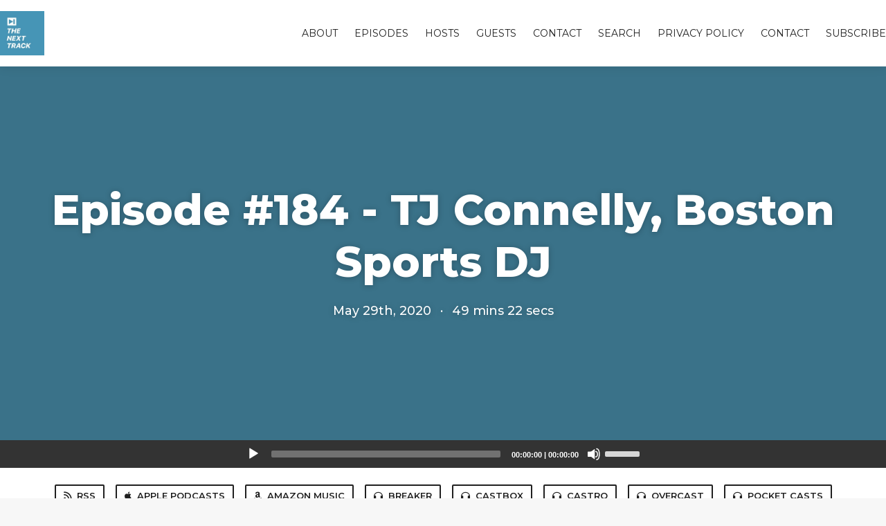

--- FILE ---
content_type: text/html; charset=utf-8
request_url: https://www.thenexttrack.com/187
body_size: 6848
content:
<!DOCTYPE html>
<html>
  <head>
    <meta charset="utf-8" />
    <meta content="IE=edge,chrome=1" http-equiv="X-UA-Compatible" />
    <meta content="width=device-width, initial-scale=1" name="viewport" />
    <meta name="generator" content="Fireside 2.1">
    <meta name="title" content="The Next Track: Episode #184 - TJ Connelly, Boston Sports DJ">
    <title>The Next Track: Episode #184 - TJ Connelly, Boston Sports DJ</title>
    <!--

        ______________                   ______________
        ___  ____/__(_)_____________________(_)_____  /____
        __  /_   __  /__  ___/  _ \_  ___/_  /_  __  /_  _ \
        _  __/   _  / _  /   /  __/(__  )_  / / /_/ / /  __/
        /_/      /_/  /_/    \___//____/ /_/  \__,_/  \___/

        Fireside v2.1

-->
    <link rel="canonical" href="https://www.thenexttrack.com/187">
    <meta name="description" content="TJ Connelly is a sports DJ: he provides &quot;scores&quot; for live sporting events, such as baseball, football, and hockey games. Since the lockdown, he&#39;s been out of work, and he has been focusing his attention on Uncertain Times, a daily streaming radio show. We talk with him about what it means to score live sports, and how his streaming show is reconnecting him with real radio.">
    <meta name="author" content="Doug Adams and Kirk McElhearn">
      <meta name="apple-itunes-app" content="app-id=1116242606" />
    <link rel="alternate" type="application/rss+xml" title="The Next Track RSS Feed" href="https://www.thenexttrack.com/rss" />
    <link rel="alternate" title="The Next Track JSON Feed" type="application/json" href="https://www.thenexttrack.com/json" />

    <link rel="shortcut icon" type="image/png" href="https://media24.fireside.fm/file/fireside-images-2024/podcasts/images/a/ad9ce50e-3525-48b7-911c-6da0df49650a/favicon.png?v=1" />
    <link rel="apple-touch-icon" type="image/png" href="https://media24.fireside.fm/file/fireside-images-2024/podcasts/images/a/ad9ce50e-3525-48b7-911c-6da0df49650a/touch_icon_iphone.png?v=1" sizes="57x57" />
    <link rel="apple-touch-icon" type="image/png" href="https://media24.fireside.fm/file/fireside-images-2024/podcasts/images/a/ad9ce50e-3525-48b7-911c-6da0df49650a/touch_icon_iphone.png?v=1" sizes="114x114" />
    <link rel="apple-touch-icon" type="image/png" href="https://media24.fireside.fm/file/fireside-images-2024/podcasts/images/a/ad9ce50e-3525-48b7-911c-6da0df49650a/touch_icon_ipad.png?v=1" sizes="72x72" />
    <link rel="apple-touch-icon" type="image/png" href="https://media24.fireside.fm/file/fireside-images-2024/podcasts/images/a/ad9ce50e-3525-48b7-911c-6da0df49650a/touch_icon_ipad.png?v=1" sizes="144x144" />

      <link rel="stylesheet" media="all" href="https://a.fireside.fm/assets/v1/themes/classic-22bc427a74ab4814463f72e38ceec49381946a60c8743aa13d10e5842987083a.css" data-turbolinks-track="true" />

    <meta name="csrf-param" content="authenticity_token" />
<meta name="csrf-token" content="gRqLT4SQBdJG-Sf0V7lGJ3Bj973POgfGqgHJ9MDhzrWq6kv438ieMOs70F0a75dry1NLXoRKMnacEd2gI5lEKg" />
      <!-- Global site tag (gtag.js) - Google Analytics -->
  <script async src="https://www.googletagmanager.com/gtag/js?id=UA-115267858-1"></script>
  <script>
    window.dataLayer = window.dataLayer || [];
    function gtag(){dataLayer.push(arguments);}
    gtag('js', new Date());
    gtag('config', 'UA-115267858-1');

    document.addEventListener('turbolinks:load', event => {
      if (typeof gtag === 'function') {
        gtag('config', 'UA-115267858-1', {
          'page_location': event.data.url
        });
      }
    });
  </script>

    <style type="text/css">
.apple-music-embed {border: 1px solid #ddd;}
h6 span:nth-child(1) {display:none;}
h6 span:nth-child(2) {display:none;}
</style>
    <script src="https://a.fireside.fm/assets/v1/sub-2fc9f7c040bd4f21d2448c82e2f985c50d3304f3892dd254273e92a54f2b9434.js" data-turbolinks-track="true"></script>
    
    

      <meta property="fb:app_id" content="373240746396508">
  <meta property="og:title" content="Episode #184 - TJ Connelly, Boston Sports DJ" />
  <meta property="og:url" content="https://www.thenexttrack.com/187" />
  <meta property="og:type" content="website" />
  <meta property="og:description" content="TJ Connelly is a sports DJ: he provides &quot;scores&quot; for live sporting events, such as baseball, football, and hockey games. Since the lockdown, he&#39;s been out of work, and he has been focusing his attention on Uncertain Times, a daily streaming radio show. We talk with him about what it means to score live sports, and how his streaming show is reconnecting him with real radio." />
  <meta property="og:audio:secure_url" content="https://aphid.fireside.fm/d/1437767933/ad9ce50e-3525-48b7-911c-6da0df49650a/37b49c74-2a0f-46ef-8153-4c5dc072a1cb.mp3" />
  <meta property="og:audio:type" content="audio/vnd.facebook.bridge" />
  <meta property="og:site_name" content="The Next Track" />
  <meta property="og:image" content="https://media24.fireside.fm/file/fireside-images-2024/podcasts/images/a/ad9ce50e-3525-48b7-911c-6da0df49650a/cover_medium.jpg?v=0" />
  <meta property="og:imageWidth" content="1400" />
  <meta property="og:imageHeight" content="1400" />

    	<meta name="twitter:card" content="player" />
  <meta name="twitter:player" content="https://player.fireside.fm/v2/7g_qDQ3u+51n73FrJ/twitter" />
  <meta name="twitter:player:width" content="290" />
  <meta name="twitter:player:height" content="58" />
  <meta name="twitter:player:stream" content="https://aphid.fireside.fm/d/1437767933/ad9ce50e-3525-48b7-911c-6da0df49650a/37b49c74-2a0f-46ef-8153-4c5dc072a1cb.mp3" />
  <meta name="twitter:player:stream:content_type" content="audio/mpeg" />
  <meta name="twitter:site" content="@firesidefm">
  <meta name="twitter:url" content="https://www.thenexttrack.com/187">
  <meta name="twitter:title" content="The Next Track: Episode #184 - TJ Connelly, Boston Sports DJ">
  <meta name="twitter:description" content="TJ Connelly is a sports DJ: he provides &quot;scores&quot; for live sporting events, such as baseball, football, and hockey games. Since the lockdown, he&#39;s been out of work, and he has been focusing his attention on Uncertain Times, a daily streaming radio show. We talk with him about what it means to score live sports, and how his streaming show is reconnecting him with real radio.">
  <meta name="twitter:image" content="https://media24.fireside.fm/file/fireside-images-2024/podcasts/images/a/ad9ce50e-3525-48b7-911c-6da0df49650a/cover_medium.jpg?v=0">

  </head>
    <body>
    
<div id="fb-root"></div>

<header class="fixed-header">
  <a class="fixed-header-logo" href="https://www.thenexttrack.com">
    <img id="cover-small" src="https://media24.fireside.fm/file/fireside-images-2024/podcasts/images/a/ad9ce50e-3525-48b7-911c-6da0df49650a/cover_small.jpg?v=1" />
</a>  <div class="fixed-header-hamburger">
    <span></span>
    <span></span>
    <span></span>
  </div>
  <ul class="fixed-header-nav">

      <li><a href="/about">About</a></li>

    <li><a href="/episodes">Episodes</a></li>

      <li><a href="/hosts">Hosts</a></li>

      <li><a href="/guests">Guests</a></li>

      <li><a href="/contact">Contact</a></li>


      <li><a href="/search">Search</a></li>


      <li><a href="/privacy-policy">Privacy Policy</a></li>

      <li><a href="https://www.kirkville.com/contact/">Contact</a></li>

    <li><a href="/subscribe">Subscribe</a></li>
  </ul>
</header>


<main>
  


<header class="hero large">
  <div class="hero-background" style="background-image: url(https://media24.fireside.fm/file/fireside-images-2024/podcasts/images/a/ad9ce50e-3525-48b7-911c-6da0df49650a/header.jpg?v=1)"></div>
    <div class="hero-content ">
        <h1>
    Episode #184 - TJ Connelly, Boston Sports DJ
  </h1>
  <h6>
      <span>
        Episode 187
      </span>
      <span>·</span>
    <span>
      May 29th, 2020
    </span>
    <span>·</span>
    <span>
      49 mins 22 secs
    </span>
  </h6>

  </div>

</header>




  <div class="player-bar">
    <!--
      We serve the CDN url here to block Safari from auto-downloading
      the MP3 file and creating potentially false downloads. Do not
      direct-link this URL. Please use the download link instead.
      When the user clicks Play, we send a request to our tracker to
      record the one "true" play and update the play count.
    -->
    <audio id="audio_player" controls="controls" preload="none" width="100%" src="https://media24.fireside.fm/file/fireside-audio-2024/podcasts/audio/a/ad9ce50e-3525-48b7-911c-6da0df49650a/episodes/3/37b49c74-2a0f-46ef-8153-4c5dc072a1cb/37b49c74-2a0f-46ef-8153-4c5dc072a1cb.mp3"></audio>
  </div>



<nav class="links link-list-inline-row">
  <ul>
      <li><a class="btn btn--small" href="https://www.thenexttrack.com/rss"><i class="fas fa-rss" aria-hidden="true"></i> RSS</a></li>
      <li><a class="btn btn--small" href="https://itunes.apple.com/podcast/the-next-track/id1116242606"><i class="fab fa-apple" aria-hidden="true"></i> Apple Podcasts</a></li>
      <li><a class="btn btn--small" href="https://www.amazon.com/The-Next-Track/dp/B08JJQSZG3"><i class="fab fa-amazon" aria-hidden="true"></i> Amazon Music</a></li>
      <li><a class="btn btn--small" href="https://www.breaker.audio/the-next-track"><i class="fas fa-headphones" aria-hidden="true"></i> Breaker</a></li>
      <li><a class="btn btn--small" href="https://castbox.fm/channel/The-Next-Track-id2121295"><i class="fas fa-headphones" aria-hidden="true"></i> Castbox</a></li>
      <li><a class="btn btn--small" href="https://castro.fm/itunes/id1116242606"><i class="fas fa-headphones" aria-hidden="true"></i> Castro</a></li>
      <li><a class="btn btn--small" href="https://overcast.fm/itunes1116242606/"><i class="fas fa-headphones" aria-hidden="true"></i> Overcast</a></li>
      <li><a class="btn btn--small" href="https://pca.st/KuNJ"><i class="fas fa-headphones" aria-hidden="true"></i> Pocket Casts</a></li>
      <li><a class="btn btn--small" href="https://tunein.com/podcasts/Music-Podcasts/The-Next-Track-p1095009/"><i class="fas fa-headphones" aria-hidden="true"></i> TuneIn</a></li>
      <li>
    <a href="#share_modal" class="btn btn--small" data-modal><i class="fas fa-share-square fa-fw" aria-hidden="true"></i> Share</a>
  </li>

  </ul>
</nav>


<section class="split">
  <div class="split-primary prose">
    <header class="section-header">
      <h3>
        About this Episode
      </h3>
    </header>

    <p>TJ Connelly is a sports DJ: he provides &quot;scores&quot; for live sporting events, such as baseball, football, and hockey games. Since the lockdown, he&#39;s been out of work, and he has been focusing his attention on Uncertain Times, a daily streaming radio show. We talk with him about what it means to score live sports, and how his streaming show is reconnecting him with real radio.</p>

<p>Help support The Next Track by making regular donations via Patreon. We&#39;re ad-free and self-sustaining so your support is what keeps us going. Thanks!</p>

<p><a href="https://www.patreon.com/thenexttrack" rel="nofollow">Support The Next Track</a>. </p>

<p><strong>Guest</strong>: </p>

<ul>
<li><a href="https://tjconnelly.com" rel="nofollow">TJ Connelly</a></li>
<li><a href="https://uncertain.fm/live/" rel="nofollow">Uncertain Times</a></li>
</ul>

<p><strong>Show notes</strong>:</p>

<ul>
<li><a href="https://en.wikipedia.org/wiki/Jock_series" rel="nofollow">Jock Jams</a></li>
<li><a href="https://www.wgbh.org/news/post/duo-behind-sound-fenway-park" rel="nofollow">The Duo Behind The Sound Of Fenway Park (WGBH)</a></li>
<li><a href="https://qlab.app" rel="nofollow">QLab</a></li>
<li><a href="https://en.wikipedia.org/wiki/WFNX" rel="nofollow">WFNX</a></li>
</ul>

<p><strong>Our next tracks</strong>:</p>

<ul>
<li><a href="https://harringtongustinzahn.bandcamp.com/album/tura-lura" rel="nofollow">Harrington, Gustin &amp; Zahn: Tura Lura</a></li>
<li><a href="https://amzn.to/2ZPkaDE" rel="nofollow">D.I.Y.: Mass. Ave. - The Boston Scene</a></li>
</ul>

<div class="apple-music-embed">
<iframe allow="autoplay *; encrypted-media *;" frameborder="0" height="300" sandbox="allow-forms allow-popups allow-same-origin allow-scripts allow-top-navigation-by-user-activation" src="https://embed.music.apple.com/us/album/https://music.apple.com/us/album/tura-lura/1510417906&at=11l6om" width="660"></iframe>
</div>

<p>If you like the show, please <a href="https://itunes.apple.com/podcast/the-next-track/id1116242606" rel="nofollow">subscribe in iTunes</a> or your favorite podcast app, and please rate the podcast.</p>


      <a target="_blank" rel="payment" href="https://www.patreon.com/thenexttrack">Support The Next Track</a>



      <header class="section-header">
        <h3>
          Episode Comments
        </h3>
      </header>
      <div id="disqus_thread"></div>
  </div>

  <aside class="split-secondary">
      <header class="section-header">
        <h3>
          Episode Hosts
        </h3>
      </header>
      <ul class="episode-hosts">
          <li>
            <a href="/hosts/doug">
              <img src="https://media24.fireside.fm/file/fireside-images-2024/podcasts/images/a/ad9ce50e-3525-48b7-911c-6da0df49650a/hosts/7/74c20c6e-c360-4d9c-9d6f-9b4ff978e576/avatar_small.jpg?v=1" />
              Doug Adams
</a>          </li>
          <li>
            <a href="/hosts/kirk">
              <img src="https://media24.fireside.fm/file/fireside-images-2024/podcasts/images/a/ad9ce50e-3525-48b7-911c-6da0df49650a/hosts/9/9d8837a2-950d-4c9b-a28e-bef5a1f94a99/avatar_small.jpg?v=1" />
              Kirk McElhearn
</a>          </li>
      </ul>

      <header class="section-header">
        <h3>
          Special Guest
        </h3>
      </header>
      <ul class="episode-hosts">
          <li>
            <a href="/guests/tj-connelly">
              <img src="https://media24.fireside.fm/file/fireside-images-2024/podcasts/images/a/ad9ce50e-3525-48b7-911c-6da0df49650a/guests/b/b27298c6-2db6-4ef8-9aaf-af53b012fb25/avatar_small.jpg?v=0" />
              TJ Connelly
</a>          </li>
      </ul>

    <header class="section-header">
      <h3>
        Episode Details
      </h3>
    </header>
    <div class="episode-details">
      <p>
        <i class="far fa-calendar-alt" aria-hidden="true"></i>
        May 29th, 2020
      </p>
      <p>
        <i class="far fa-clock" aria-hidden="true"></i>
        49 mins 22 secs
      </p>
        <p>
          <a id="timestamp_link" href="/187?t=0"><i class="fas fa-link" aria-hidden="true"></i> Link with Timestamp</a>
        </p>
        <p>
          <a href="https://aphid.fireside.fm/d/1437767933/ad9ce50e-3525-48b7-911c-6da0df49650a/37b49c74-2a0f-46ef-8153-4c5dc072a1cb.mp3"><i class="fas fa-download" aria-hidden="true"></i> Download MP3 (22.6 MB)</a>
        </p>
    </div>
  </aside>
</section>


  <nav class="episode-nav">
      <a class="btn" href="/186">← Previous episode</a>
      <a class="btn" href="/188">Next episode →</a>
  </nav>
</main>

<footer class="footer">
  <h5 class="footer-title">
    <strong>
      The Next Track
    </strong>
        is © 2026 by Doug Adams and Kirk McElhearn
  </h5>
  <ul class="footer-nav">
      <li><a href="/about">About</a></li>

    <li><a href="/episodes">Episodes</a></li>

      <li><a href="/hosts">Hosts</a></li>

      <li><a href="/guests">Guests</a></li>

      <li><a href="/contact">Contact</a></li>


      <li><a href="/search">Search</a></li>


      <li><a href="/privacy-policy">Privacy Policy</a></li>

      <li><a href="https://www.kirkville.com/contact/">Contact</a></li>

    <li><a href="/subscribe">Subscribe</a></li>
  </ul>
</footer>


<div id="share_modal" class="modal">
  <header class="modal-header">
    Share This Episode
  </header>
  <div class="modal-content">
    <form action="#" accept-charset="UTF-8" method="post"><input type="hidden" name="authenticity_token" value="xS81TGKOG3Na_YZTT3VyUmLwnH7WCwG3gKbyun4UUIr3Q6mlTEBpsnhjrB_oVuRI2jbveAqv5IdXS517v_rJAg" autocomplete="off" />
      <h5>Episode Link</h5>
      <input type="text" name="share_url" id="share_url" value="https://www.thenexttrack.com/187" />
      <p>A direct link to this episode page.</p>

      <h5>Embeddable Audio Player</h5>
      <input type="text" name="embed" id="embed" value="&lt;iframe src=&quot;https://player.fireside.fm/v3/7g_qDQ3u+51n73FrJ?theme=dark&quot; width=&quot;100%&quot; height=&quot;200&quot; frameborder=&quot;0&quot; scrolling=&quot;no&quot; style=&quot;border-radius: 8px;&quot;&gt;&lt;/iframe&gt;" />
      <p>Paste this code to embed an HTML5 audio player with controls.</p>
      <h5>Download URL</h5>
      <input type="text" name="share_url" id="share_url" value="https://aphid.fireside.fm/d/1437767933/ad9ce50e-3525-48b7-911c-6da0df49650a/37b49c74-2a0f-46ef-8153-4c5dc072a1cb.mp3" />
      <p>Useful if you want to create a direct download link, embed in your own player, post from another publishing engine, link to from Patreon, etc.'</p>
</form>    <h5>Social Network Quick Links</h5>
    <div class="modal-share">
      <a class="twitter-share-button"
        data-size="large"
        data-url="https://www.thenexttrack.com/187"
        data-via="firesidefm"
        href="https://twitter.com/intent/tweet?text=I%27m+listening+to+The+Next+Track%3A+Episode+%23184+-+TJ+Connelly%2C+Boston+Sports+DJ">
        Tweet</a>

      <div class="fb-share-button"
        data-href="https://www.thenexttrack.com/187"
        data-layout="button"
        data-size="large">
      </div>
    </div>
  </div>
</div>


<script>
  // Get the timecode (in seconds) from the URL
  var seconds = getUrlParameter('t');

  $(function() {
    // Create a new instance of the MediaElement Player
    $('#audio_player').mediaelementplayer({
      audioHeight: 40,
      startVolume: 1.0,
      alwaysShowHours: true,
      features: ['playpause','progress','current','|','duration','volume','speed'],
      success: function(mediaElement, originalNode) {
        mediaElement.addEventListener('loadeddata', function() {
          // Player is ready
          // Set the playhead based on URL parameters
          if (parseInt(seconds) > 0) {
            mediaElement.setCurrentTime(parseInt(seconds));
          }
        }, false);

        // When the user actually presses play, send a request to Aphid to track
        // the play and update the play-count in a more accurate fashion.
        // This avoids the false-downloads that Safari generates on page-load.
        var playcount = 0;
        mediaElement.addEventListener('playing', function() {
          if (playcount==0) {
            jQuery.get("https://aphid.fireside.fm/d/1437767933/ad9ce50e-3525-48b7-911c-6da0df49650a/37b49c74-2a0f-46ef-8153-4c5dc072a1cb.mp3");
            playcount += 1;
          }
        }, false);

        // Listener to update the Link with Timecode URL
        mediaElement.addEventListener('timeupdate', function(e) {
          $("#timestamp_link").prop("href", "/187?t=" + parseInt(mediaElement.currentTime));
        }, false);
      }
    });

    // Activate modals
    $('a[data-modal]').click(function(event) {
      $(this).modal({
        fadeDuration: 100,
      });
      return false;
    });
  });

  // Twitter Share code
  window.twttr = (function(d, s, id) {
    var js, fjs = d.getElementsByTagName(s)[0],
      t = window.twttr || {};
    if (d.getElementById(id)) return t;
    js = d.createElement(s);
    js.id = id;
    js.src = "https://platform.twitter.com/widgets.js";
    fjs.parentNode.insertBefore(js, fjs);

    t._e = [];
    t.ready = function(f) {
      t._e.push(f);
    };

    return t;
  }(document, "script", "twitter-wjs"));

  // Facebook Share Code
  (function(d, s, id) {
    var js, fjs = d.getElementsByTagName(s)[0];
    if (d.getElementById(id)) return;
    js = d.createElement(s); js.id = id;
    js.src = "//connect.facebook.net/en_US/sdk.js#xfbml=1&version=v2.7&appId=199922820059602";
    fjs.parentNode.insertBefore(js, fjs);
	}(document, 'script', 'facebook-jssdk'));

    // Disqus
    var disqus_config = function () {
      this.page.url = 'https://www.thenexttrack.com/187';
      this.page.identifier = '37b49c74-2a0f-46ef-8153-4c5dc072a1cb';
    };

    (function() {
      var d = document, s = d.createElement('script');
      s.src = '//the-next-track-1.disqus.com/embed.js';
      s.setAttribute('data-timestamp', +new Date());
      (d.head || d.body).appendChild(s);
    })();
</script>

    <footer class="site-footer">
  <a title="Powered by Fireside" class="fireside-link" href="https://fireside.fm">
    <img style="margin-bottom: .5em;" src="https://a.fireside.fm/assets/v1/logo/logo-256x256-cb70064014cf3a936afe95853012c1386e4be20a9e7ac677316e591a99fb2999.png" />
    <span>Powered by Fireside</span>
</a></footer>

    
  </body>
</html>
